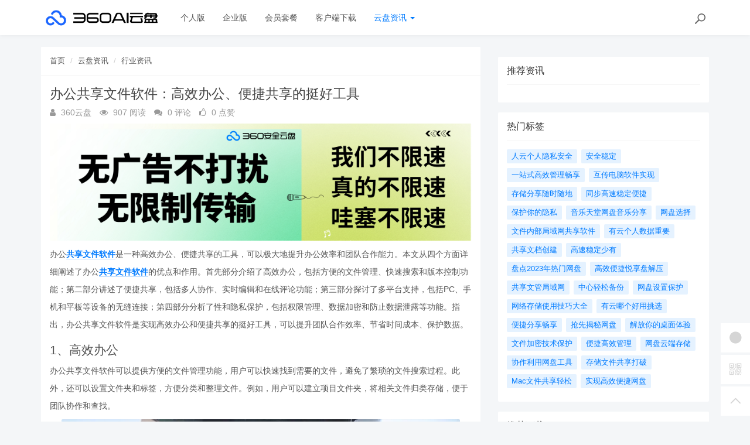

--- FILE ---
content_type: text/html; charset=utf-8
request_url: https://yunpan.360.cn/cms/hyzx/9359.html
body_size: 11105
content:
<!DOCTYPE html>
<!--[if lt IE 7]>
<html class="lt-ie9 lt-ie8 lt-ie7 NZnRRRcVpasinOBM5ctOobN8y9sla7"> <![endif]-->
<!--[if IE 7]>
<html class="lt-ie9 lt-ie8 JU20L2r8mYyOmUICg0mE4Ct0aQsMUJ"> <![endif]-->
<!--[if IE 8]>
<html class="lt-ie9 M1LHLyIZkEw8CPJruINUP7pYD4c6cR"> <![endif]-->
<!--[if gt IE 8]><!-->
<html class=" nnQ5OeOwrlZizfov0oaId42ipxViMY"> <!--<![endif]-->
<head>
    <meta http-equiv="Content-Type" content="text/html; charset=UTF-8">
    <meta http-equiv="X-UA-Compatible" content="IE=edge,Chrome=1">
    <meta name="viewport" content="width=device-width,minimum-scale=1.0,maximum-scale=1.0,user-scalable=no">
    <meta name="renderer" content="webkit">
    <title>办公共享文件软件：高效办公、便捷共享的挺好工具 - 360AI云盘</title>
    <meta name="keywords" content="办公共享,办公共享文件,办公共享文件软件"/>
    <meta name="description" content="办公共享文件软件是一种高效办公、便捷共享的工具，可以极大地提升办公效率和团队合作能力。本文从四个方面详细阐述了办公共享文件软件的优点和作用。首先部分介绍了高效办公，包括方便的文件管理、快速搜索和版本控"/>

    <link rel="shortcut icon" href="/assets/img/favicon.ico" type="image/x-icon"/>
    <link rel="stylesheet" media="screen" href="/assets/css/bootstrap.min.css?v=1.0.60"/>
    <link rel="stylesheet" media="screen" href="/assets/libs/font-awesome/css/font-awesome.min.css?v=1.0.60"/>
    <link rel="stylesheet" media="screen" href="/assets/libs/fastadmin-layer/dist/theme/default/layer.css?v=1.0.60"/>
    <link rel="stylesheet" media="screen" href="/assets/addons/cms/css/swiper.min.css?v=1.0.60">
    <link rel="stylesheet" media="screen" href="/assets/addons/cms/css/share.min.css?v=1.0.60">
    <link rel="stylesheet" media="screen" href="/assets/addons/cms/css/iconfont.css?v=1.0.60">
    <link rel="stylesheet" media="screen" href="/assets/addons/cms/css/common.css?v=1.0.60"/>

    <!--分享-->
    <meta property="og:title" content="办公共享文件软件：高效办公、便捷共享的挺好工具"/>
    <meta property="og:image" content="https://yunpan.360.cn/uploads/20230710/b226dc91f944e9bb426ec04c68a7b435.jpg"/>
    <meta property="og:description" content="办公共享文件软件是一种高效办公、便捷共享的工具，可以极大地提升办公效率和团队合作能力。本文从四个方面详细阐述了办公共享文件软件的优点和作用。首先部分介绍了高效办公，包括方便的文件管理、快速搜索和版本控"/>

    <!--[if lt IE 9]>
    <script src="/libs/html5shiv.js"></script>
    <script src="/libs/respond.min.js"></script>
    <![endif]-->
    <!--统计代码 S-->
	<script>
var _hmt = _hmt || [];
(function() {
  var hm = document.createElement("script");
  hm.src = "https://hm.baidu.com/hm.js?4713e5469ff3867ffd607638a251060d";
  var s = document.getElementsByTagName("script")[0]; 
  s.parentNode.insertBefore(hm, s);
})();
</script>	<!--统计代码 end-->
    
</head>
<body class="group-page skin-white YUWfBycm57C9zQjz3eHUXbfZHAbrOP">

<header class="header ocEq4f5Tnvqy6a21MbwARgsuSspaRG">
    <!-- S 导航 -->
    <nav class="navbar navbar-default navbar-white navbar-fixed-top 7r32GlbUNItqbo4vcursZN66rxZ2tI" role="navigation">
        <div class="container E07r6bAbGpbHRNL2eH6kexEG8Ape6f">

            <div class="navbar-header pY2zMHxKnKfTJ19pcBn9XMSKRlOBmE">
                <button type="button" class="navbar-toggle sidebar-toggle RYs75U9cto24swBQConuSMG4HygPOM">
                    <span class="sr-only ZbAxRgvGt9y6LfpVedJq8qMw69ZF4g">Toggle navigation</span>
                    <span class="icon-bar d7CZrkTtVcwuK5TwwjiQBICeNK1r22"></span>
                    <span class="icon-bar EFYal92fbwkLWnAg1w9ao7d9FtOlSa"></span>
                    <span class="icon-bar S9d3vweyzaEDhjQcj9sZHTOAWl1llC"></span>
                </button>
                <a class="navbar-brand XhueZ218mbtvZxLIHJUdf1Vj8BI8MO" href="/"><img src="/uploads/20240725/865ccc8cb1646e00251e395f3c104108.png" style="height:100%;" alt=""></a>
            </div>

            <div class="collapse navbar-collapse 8wOZrpgoVoT9bSAIGHmALQeOanFZXd" id="navbar-collapse">
                <ul class="nav navbar-nav JoSOWv4YqavOA9cTDKcyERlCKpekHd" data-current="5">
                    <!--如果你需要自定义NAV,可使用channellist标签来完成,这里只设置了2级,如果显示无限级,请使用cms:nav标签-->
                                        <!--判断是否有子级或高亮当前栏目-->
                    <li class=" hNRVJZ30AKwX6fqDk1pCvqaArkFwu3">
                        <a href="/" >个人版</a>
                        <ul class="dropdown-menu hidden sPmmem4CQwSiOxQBkMBBisuAUuTRpq" role="menu">
                                                    </ul>
                    </li>
                                        <!--判断是否有子级或高亮当前栏目-->
                    <li class=" hNRVJZ30AKwX6fqDk1pCvqaArkFwu3">
                        <a href="/disk/enterprise.html" >企业版</a>
                        <ul class="dropdown-menu hidden sPmmem4CQwSiOxQBkMBBisuAUuTRpq" role="menu">
                                                    </ul>
                    </li>
                                        <!--判断是否有子级或高亮当前栏目-->
                    <li class="dropdown hNRVJZ30AKwX6fqDk1pCvqaArkFwu3">
                        <a href="/disk/member.html"  data-toggle="dropdown" >会员套餐</a>
                        <ul class="dropdown-menu hidden sPmmem4CQwSiOxQBkMBBisuAUuTRpq" role="menu">
                                                    </ul>
                    </li>
                                        <!--判断是否有子级或高亮当前栏目-->
                    <li class=" hNRVJZ30AKwX6fqDk1pCvqaArkFwu3">
                        <a href="/disk/download1.html" >客户端下载</a>
                        <ul class="dropdown-menu hidden sPmmem4CQwSiOxQBkMBBisuAUuTRpq" role="menu">
                                                    </ul>
                    </li>
                                        <!--判断是否有子级或高亮当前栏目-->
                    <li class="dropdown active hNRVJZ30AKwX6fqDk1pCvqaArkFwu3">
                        <a href="/cms/news.html"  data-toggle="dropdown" >云盘资讯 <b class="caret 0J4rXufqYvSgbJ39bXDMHWOKFlJhP5"></b></a>
                        <ul class="dropdown-menu  sPmmem4CQwSiOxQBkMBBisuAUuTRpq" role="menu">
                                                        <li><a href="/cms/enterprise_news.html">企业资讯</a></li>
                                                        <li><a href="/cms/bgjq.html">办公技巧</a></li>
                                                        <li><a href="/cms/hyzx.html">行业资讯</a></li>
                                                        <li><a href="/cms/cjwt.html">常见问题</a></li>
                                                    </ul>
                    </li>
                    
                    <!--如果需要无限级请使用cms:nav标签-->
                    
                </ul>
                <ul class="nav navbar-nav navbar-right YKqhuzveb6ENAQ3qZECHlc7sKTx5El">
                    <li>
                        <form class="form-inline navbar-form 3K86obHr6BGhzpZoEjGMYi1QdrgFPQ" action="/cms/s.html" method="get">
                            <div class="form-search hidden-sm Vj7H3zBxh8jWHhtlxjxyScBKuZxt3W">
                                <input class="form-control LYGDb2BS4HXRxwrL43N7x9SfTW4oWu" name="q" data-suggestion-url="/addons/cms/search/suggestion.html" type="search" id="searchinput" value="" placeholder="搜索">
                                <div class="search-icon YzsG0h9tyHvpD0PU0ebcpyL661Mf3d"></div>
                            </div>
                            <input type="hidden" name="__searchtoken__" value="b0c17edd3dbb6a5f4beefde9b1f78787" />                        </form>
                    </li>
                                    </ul>
            </div>

        </div>
    </nav>
    <!-- E 导航 -->

</header>

<main class="main-content sty2cB3CxhHOsLi480tDHGxdtR33Qx">
    

<div class="container FqcTXd0N7NM2pcmZ9KkpeBB4yW8pNZ" id="content-container">

    <div class="row mHuW4p69P7YMFLJSYeBBkKXjNRcp5P">

        <main class="col-xs-12 col-md-8 kd2Gw2FGH1LHhDsxUMMOpuzINoW2LG">
            <div class="panel panel-default article-content eRcRdYQV3bTz1bxNcUPlV6N6xWG0UH">
                <div class="panel-heading NmA23F4ZPy62DM0F88qURE9P1gHsBt">
                    <ol class="breadcrumb cnudpddYtnG54ZuZrruOAc7ctTzJGz">
                        <!-- S 面包屑导航 -->
                                                <li><a href="/cms/">首页</a></li>
                                                <li><a href="/cms/news.html">云盘资讯</a></li>
                                                <li><a href="/cms/hyzx.html">行业资讯</a></li>
                                                <!-- E 面包屑导航 -->
                    </ol>
                </div>
                <div class="panel-body sF2SRxcddamSDALYBp2lsXtZIjIG1F">
                    <div class="article-metas Rad59Ej0r7ipyl0ib3rU8VscFvbJXB">
                        <h1 class="metas-title 8xSjZCc6NgdrUQWEh2W92PtyKOTZrv" >办公共享文件软件：高效办公、便捷共享的挺好工具</h1>

                        <div class="metas-body 3nyZeRH64mGc1p6RRKUwGTLsz1gSYx">
                                                        <span>
                                <i class="fa fa-user LPQtpBcSZ0BO4VCPT22mjKwG2vStTc"></i> 360云盘                            </span>
                                                        <span class="views-num 1sgMrNWT7WJg3vN0IofaqEZmZZjMC5">
                                <i class="fa fa-eye At1BEli3ZQp2b2G7s7i0BJ9Qz4bKSR"></i> 907 阅读
                            </span>
                            <span class="comment-num 2iRQ7Qcm0dGbargNrLyg4oXKvsMQKz">
                                <i class="fa fa-comments yZYF5Q5hbPXx7IAxKFW8xe6Wo17Ra4"></i> 0 评论
                            </span>
                            <span class="like-num hgAf6VObUlHhGfJMkTiQ8TFzTnxtSz">
                                <i class="fa fa-thumbs-o-up FYeD4uS6w7MBzOvycTfvnv7YuIGi6d"></i>
                                <span class="js-like-num jB7Cc7ZGEaUMEhYGz9vv44ubHCvxKQ"> 0 点赞
                                </span>
                            </span>
                        </div>

                    </div>

                    <div class="article-text SFUEHyeuPpdIWLP0FCOtKCfxistjRU">
                        <!-- S 正文 -->
                        <p>
                                                        <p><a href="https://yunpan.360.cn"  target="_blank"><img src="http://yunpan.360.cn/uploads/20230710/82a511f9cc02235f99a2aaf2a6213512.jpg" alt="不限速、无广告" style="display: block; margin: 0 auto;"></a></p><p>办公<strong><a href="https://yunpan.360.cn/cms/hyzx/3536.html"  target="_blank" title="共享文件软件">共享文件软件</a></strong>是一种高效办公、便捷共享的工具，可以极大地提升办公效率和团队合作能力。本文从四个方面详细阐述了办公<strong><a href="https://yunpan.360.cn/cms/hyzx/3536.html"  target="_blank" title="共享文件软件">共享文件软件</a></strong>的优点和作用。首先部分介绍了高效办公，包括方便的文件管理、快速搜索和版本控制功能；第二部分讲述了便捷共享，包括多人协作、实时编辑和在线评论功能；第三部分探讨了多平台支持，包括PC、手机和平板等设备的无缝连接；第四部分分析了性和隐私保护，包括权限管理、数据加密和防止数据泄露等功能。指出，办公共享文件软件是实现高效办公和便捷共享的挺好工具，可以提升团队合作效率、节省时间成本、保护数据。</p><h3>1、高效办公</h3><p>办公共享文件软件可以提供方便的文件管理功能，用户可以快速找到需要的文件，避免了繁琐的文件搜索过程。此外，还可以设置文件夹和标签，方便分类和整理文件。例如，用户可以建立项目文件夹，将相关文件归类存储，便于团队协作和查找。</p><img style="display: block; margin: 0 auto;" src="https://yunpan.360.cn/uploads/20230710/9e403b8dec29fbaaa1abdfee65ce7b45.jpg" alt="办公共享文件软件：高效办公、便捷共享的挺好工具"><p>另外，办公共享文件软件还具有快速搜索功能，用户可以通过文件名、文件类型、关键词等方式快速找到所需文件，避免了遍历整个文件夹的麻烦。这对于需要频繁查找文件的用户来说尤为方便。</p><p>版本控制是办公共享文件软件的又一个重要特点。用户可以轻松管理文件的历史版本，可以恢复以前的版本，还可以查看版本的变更记录。这对于多人协作和文件编辑过程中的错误修正非常有帮助，可以减少因为误操作而导致的损失。</p><h3>2、便捷共享</h3><p>办公共享文件软件提供了多人协作的功能，可以实现多个人对同一文件的同时编辑和修改。用户可以邀请团队成员加入文件夹并分配权限，实现团队协作和文件共享。这种实时协作的方式可以大大提高工作效率，减少沟通成本。</p><p>实时编辑是办公共享文件软件的一项重要功能。多人协作时，团队成员可以同时在同一文件上编辑和修改，修改结果实时同步。这不仅提高了工作效率，还减少了版本冲突的发生。</p><p>在线评论功能可以在文件中进行讨论、提问和留下反馈。团队成员可以即时回复和参与讨论，提高了团队合作的效率。通过在线评论功能，团队成员可以快速交流和解决问题，避免了大量的邮件往来和会议开销。</p><h3>3、多平台支持</h3><p>办公共享文件软件可以在不同的平台上使用，包括PC、手机和平板等设备。用户可以通过网页端、客户端或移动应用进行访问和使用，实现不同设备的无缝连接和跨平台协作。</p><p>通过网页端访问，用户可以在任何设备上登录账号，方便地查看和管理文件。而客户端和移动应用则提供了更加便捷的操作方式和更好的用户体验，方便随时随地进行工作。</p><p>多平台支持使得团队成员无需局限于特定设备和场地，可以自由选择适合自己的工作方式，提高了工作的灵活性和便捷性。</p><h3>4、性和隐私保护</h3><p>办公共享文件软件注重数据的性和隐私保护。通过权限管理，管理员可以设置不同用户或团队对文件的访问和编辑权限，确保敏感信息的保密性。同时，可以记录用户的操作日志，方便追踪文件的修改历史和责任追究。</p><p>数据加密是办公共享文件软件的一项重要功能。用户上传的文件会被加密存储，确保数据的性。此外，文件传输过程中也会进行加密处理，防止数据被窃听和篡改。</p><p>办公共享文件软件还可以防止数据泄露。通过设置文件的分享链接密码、期和访问次数限制等功能，可以控制文件的访问范围，避免数据被非授权人员获取。</p><p>办公共享文件软件是一种高效办公、便捷共享的工具，可以提升办公效率和团队合作能力。它提供了方便的文件管理、快速搜索和版本控制功能，同时通过多人协作、实时编辑和在线评论等功能实现了便捷共享。多平台支持使得团队成员可以随时随地进行工作，而性和隐私保护功能确保了数据的性和保密性。使用办公共享文件软件，团队可以高效地协作，快速完成任务，提升工作效率。</p>                        </p>
                        <!-- E 正文 -->
                    </div>

                    <!-- S 付费阅读 -->
<!-- E 付费阅读 -->


                    <!-- S 点赞 -->
<div class="article-donate gUNJld9kW9qZmvfHAcovKWMePwYSjk">
    <a href="javascript:" class="btn btn-primary btn-like btn-lg KLKTcUJGxmYQxcLsqazGOhXWcZuaV5" data-action="vote" data-type="like" data-id="9359" data-tag="archives"><i class="fa fa-thumbs-up maRRFmZirI9WdGbhSi6txVq4LAqGny"></i> 点赞(<span>0</span>)</a>
    </div>
<!-- E 点赞 -->


                    

<!-- S 分享 -->
<div class="social-share text-center mt-2 mb-1 h0HW91C4dsGsOiLTNbU8Y66CkU2zkQ" data-initialized="true" data-mode="prepend" data-image="https://yunpan.360.cn/uploads/20230710/b226dc91f944e9bb426ec04c68a7b435.jpg">
    <!--<a href="javascript:" class="social-share-icon icon-heart addbookbark 21ZEn2f94wBDRlp9iXqf0LKLkUgRxu" data-type="archives" data-aid="9359" data-action="/addons/cms/ajax/collection.html"></a>-->
    <a href="#" class="social-share-icon icon-weibo EadOVqpP2ZAPnUab8p61iJ4OhGwqmL" target="_blank"></a>
    <a href="#" class="social-share-icon icon-qq zCnn4yNU9ptdFyL9mGw0ZZYnOf8ZPN" target="_blank"></a>
    <a href="#" class="social-share-icon icon-qzone QBFauv8YwTNTzLhWzCnsHyVdyGHa3V" target="_blank"></a>
    <a href="javascript:" class="social-share-icon icon-wechat PIojvElHL6zFHBBNFY2i039VxSDgcc"></a>
</div>
<!-- E 分享 -->


                    <div class="entry-meta nqA0K50yvlQA1MTvRM0NpCQW0amztW">
    <ul>
        <!-- S 归档 -->
        <li>本文分类：<a href="/cms/hyzx.html">行业资讯</a></li>
        <li>本文标签：<a href="/cms/t/办公共享.html" class="tag XnNVIatmgN5zPwq7FWfqsPWiKKYS9r" rel="tag">办公共享</a><a href="/cms/t/办公共享文件.html" class="tag XnNVIatmgN5zPwq7FWfqsPWiKKYS9r" rel="tag">办公共享文件</a><a href="/cms/t/办公共享文件软件.html" class="tag XnNVIatmgN5zPwq7FWfqsPWiKKYS9r" rel="tag">办公共享文件软件</a></li>
        <li>浏览次数：<span>907</span> 次浏览</li>
        <li>发布日期：2024-02-19 10:00:24</li>
        <li>本文链接：<a href="https://yunpan.360.cn/cms/hyzx/9359.html">https://yunpan.360.cn/cms/hyzx/9359.html</a></li>
        <!-- S 归档 -->
    </ul>

    <ul class="article-prevnext 51nWJC5LjxjKLxxKG9YXSNv8B6fPfU">
        <!-- S 上一篇下一篇 -->
                <li>
            <span>上一篇 &gt;</span>
            <a href="/cms/hyzx/9358.html">如何在局域网中轻松实现文件共享</a>
        </li>
                <li>
            <span>下一篇 &gt;</span>
            <a href="/cms/hyzx/9360.html">云盘：数据存储与共享新风潮</a>
        </li>
                <!-- E 上一篇下一篇 -->
    </ul>
</div>


                    <div class="related-article 9BllX8Ob2cA2cOx5yKSmZsMrxoMkoQ">
    <div class="row RLDpod5eAsGcNb2oxYGjkGT9tGIIFt">
        <!-- S 相关文章 -->
                <div class="col-sm-3 col-xs-6 d6Vm09yX8YQJ23MFIOWKKvIEY3Fcsz">
            <a href="/cms/hyzx/12345.html" class="img-zoom 1tQnIP2V1KsORSUr2tlMO5HJH07kTu">
                <div class="embed-responsive embed-responsive-4by3 w9qCJGXuyoaLUibOlAsBXYOb4vTUMJ">
                    <img src="https://yunpan.360.cn/uploads/20230710/2e4c82f1189ab6999b87c5644422da1f.jpg" alt="办公共享文件软件：高效协作助力工作乐团" class="embed-responsive-item xjWz71THBsWwUTTZDDSZGkLTAg7PoY">
                </div>
            </a>
            <h5 class="text-center ilmfVPblk1vaKdaOKh5mnKvSbI4wkG"><a href="/cms/hyzx/12345.html">办公共享文件软件：高效协作助力工作乐团</a></h5>
        </div>
                <div class="col-sm-3 col-xs-6 d6Vm09yX8YQJ23MFIOWKKvIEY3Fcsz">
            <a href="/cms/hyzx/12158.html" class="img-zoom 1tQnIP2V1KsORSUr2tlMO5HJH07kTu">
                <div class="embed-responsive embed-responsive-4by3 w9qCJGXuyoaLUibOlAsBXYOb4vTUMJ">
                    <img src="https://yunpan.360.cn/uploads/20230710/2aaa72f0f98d9cd9f4f7b452c2846f64.jpg" alt="办公共享文档：提高效率，促进协作的利器" class="embed-responsive-item xjWz71THBsWwUTTZDDSZGkLTAg7PoY">
                </div>
            </a>
            <h5 class="text-center ilmfVPblk1vaKdaOKh5mnKvSbI4wkG"><a href="/cms/hyzx/12158.html">办公共享文档：提高效率，促进协作的利器</a></h5>
        </div>
                <div class="col-sm-3 col-xs-6 d6Vm09yX8YQJ23MFIOWKKvIEY3Fcsz">
            <a href="/cms/hyzx/12029.html" class="img-zoom 1tQnIP2V1KsORSUr2tlMO5HJH07kTu">
                <div class="embed-responsive embed-responsive-4by3 w9qCJGXuyoaLUibOlAsBXYOb4vTUMJ">
                    <img src="https://yunpan.360.cn/uploads/20230710/683ec0be91c4b407463c06f8046784f4.jpg" alt="办公共享文档管理系统：提高工作效率，便捷分享信息" class="embed-responsive-item xjWz71THBsWwUTTZDDSZGkLTAg7PoY">
                </div>
            </a>
            <h5 class="text-center ilmfVPblk1vaKdaOKh5mnKvSbI4wkG"><a href="/cms/hyzx/12029.html">办公共享文档管理系统：提高工作效率，便捷分享信息</a></h5>
        </div>
                <div class="col-sm-3 col-xs-6 d6Vm09yX8YQJ23MFIOWKKvIEY3Fcsz">
            <a href="/cms/hyzx/11720.html" class="img-zoom 1tQnIP2V1KsORSUr2tlMO5HJH07kTu">
                <div class="embed-responsive embed-responsive-4by3 w9qCJGXuyoaLUibOlAsBXYOb4vTUMJ">
                    <img src="https://yunpan.360.cn/uploads/20230710/683ec0be91c4b407463c06f8046784f4.jpg" alt="办公共享文件管理利器：提升办公效率的软件指南" class="embed-responsive-item xjWz71THBsWwUTTZDDSZGkLTAg7PoY">
                </div>
            </a>
            <h5 class="text-center ilmfVPblk1vaKdaOKh5mnKvSbI4wkG"><a href="/cms/hyzx/11720.html">办公共享文件管理利器：提升办公效率的软件指南</a></h5>
        </div>
                <!-- E 相关文章 -->
    </div>
</div>


                    <div class="clearfix TRa1cWeajjiNXeGOIzkqJUA3htw64u"></div>
                </div>
            </div>

            
        </main>

        <aside class="col-xs-12 col-md-4 do47JGKWnR79nYWvC7lEWCFR74nZNm">
            <!--@formatter:off-->
<!--@formatter:on-->

            
<div class="panel panel-blockimg z9d2W8Ep1kFvQUTVcsz2BxRisb6ftR">
    </div>

<!-- S 热门资讯 -->
<div class="panel panel-default hot-article BRUQF5h8Lo1nnVKReXxEMekDgd4Z2j">
    <div class="panel-heading hSRWTKjkM1i1bgnqTjHYNb1NiV0G3V">
        <h3 class="panel-title GptNgFRyYltDkruFdogKLlBR1XLvuf">推荐资讯</h3>
    </div>
    <div class="panel-body vwOZXUAdnhwgUya5xgZJsitFdRFZR9">
            </div>
</div>
<!-- E 热门资讯 -->

<div class="panel panel-blockimg uKX2p7kVspCsBO1uLab2fF3uM9rnID">
    </div>

<!-- S 热门标签 -->
<div class="panel panel-default hot-tags UxLtSXPVSrTVWsBftuhRvgXh6vGsee">
    <div class="panel-heading xOpjZjyqAfliC4LXHGXja7lAPDfMJo">
        <h3 class="panel-title UMHJRj0ptsPFTMdmDVrgzytUCyXTFd">热门标签</h3>
    </div>
    <div class="panel-body MNk4H6ButNXzVwKnnkD1n16uou65ML">
        <div class="tags Hq9xkMiERosvAepi7gSGAC4LH0jOjW">
                        <a href="/cms/t/人云个人隐私安全.html" class="tag Dkp6F3Qkk0Ytwllk1fDpLeqQmtJSx4"> <span>人云个人隐私安全</span></a>
                        <a href="/cms/t/安全稳定.html" class="tag Dkp6F3Qkk0Ytwllk1fDpLeqQmtJSx4"> <span>安全稳定</span></a>
                        <a href="/cms/t/一站式高效管理畅享.html" class="tag Dkp6F3Qkk0Ytwllk1fDpLeqQmtJSx4"> <span>一站式高效管理畅享</span></a>
                        <a href="/cms/t/互传电脑软件实现.html" class="tag Dkp6F3Qkk0Ytwllk1fDpLeqQmtJSx4"> <span>互传电脑软件实现</span></a>
                        <a href="/cms/t/存储分享随时随地.html" class="tag Dkp6F3Qkk0Ytwllk1fDpLeqQmtJSx4"> <span>存储分享随时随地</span></a>
                        <a href="/cms/t/同步高速稳定便捷.html" class="tag Dkp6F3Qkk0Ytwllk1fDpLeqQmtJSx4"> <span>同步高速稳定便捷</span></a>
                        <a href="/cms/t/保护你的隐私.html" class="tag Dkp6F3Qkk0Ytwllk1fDpLeqQmtJSx4"> <span>保护你的隐私</span></a>
                        <a href="/cms/t/音乐天堂网盘音乐分享.html" class="tag Dkp6F3Qkk0Ytwllk1fDpLeqQmtJSx4"> <span>音乐天堂网盘音乐分享</span></a>
                        <a href="/cms/t/网盘选择.html" class="tag Dkp6F3Qkk0Ytwllk1fDpLeqQmtJSx4"> <span>网盘选择</span></a>
                        <a href="/cms/t/文件内部局域网共享软件.html" class="tag Dkp6F3Qkk0Ytwllk1fDpLeqQmtJSx4"> <span>文件内部局域网共享软件</span></a>
                        <a href="/cms/t/有云个人数据重要.html" class="tag Dkp6F3Qkk0Ytwllk1fDpLeqQmtJSx4"> <span>有云个人数据重要</span></a>
                        <a href="/cms/t/共享文档创建.html" class="tag Dkp6F3Qkk0Ytwllk1fDpLeqQmtJSx4"> <span>共享文档创建</span></a>
                        <a href="/cms/t/高速稳定少有.html" class="tag Dkp6F3Qkk0Ytwllk1fDpLeqQmtJSx4"> <span>高速稳定少有</span></a>
                        <a href="/cms/t/盘点2023年热门网盘.html" class="tag Dkp6F3Qkk0Ytwllk1fDpLeqQmtJSx4"> <span>盘点2023年热门网盘</span></a>
                        <a href="/cms/t/高效便捷悦享盘解压.html" class="tag Dkp6F3Qkk0Ytwllk1fDpLeqQmtJSx4"> <span>高效便捷悦享盘解压</span></a>
                        <a href="/cms/t/共享文管局域网.html" class="tag Dkp6F3Qkk0Ytwllk1fDpLeqQmtJSx4"> <span>共享文管局域网</span></a>
                        <a href="/cms/t/中心轻松备份.html" class="tag Dkp6F3Qkk0Ytwllk1fDpLeqQmtJSx4"> <span>中心轻松备份</span></a>
                        <a href="/cms/t/网盘设置保护.html" class="tag Dkp6F3Qkk0Ytwllk1fDpLeqQmtJSx4"> <span>网盘设置保护</span></a>
                        <a href="/cms/t/网络存储使用技巧大全.html" class="tag Dkp6F3Qkk0Ytwllk1fDpLeqQmtJSx4"> <span>网络存储使用技巧大全</span></a>
                        <a href="/cms/t/有云哪个好用挑选.html" class="tag Dkp6F3Qkk0Ytwllk1fDpLeqQmtJSx4"> <span>有云哪个好用挑选</span></a>
                        <a href="/cms/t/便捷分享畅享.html" class="tag Dkp6F3Qkk0Ytwllk1fDpLeqQmtJSx4"> <span>便捷分享畅享</span></a>
                        <a href="/cms/t/抢先揭秘网盘.html" class="tag Dkp6F3Qkk0Ytwllk1fDpLeqQmtJSx4"> <span>抢先揭秘网盘</span></a>
                        <a href="/cms/t/解放你的桌面体验.html" class="tag Dkp6F3Qkk0Ytwllk1fDpLeqQmtJSx4"> <span>解放你的桌面体验</span></a>
                        <a href="/cms/t/文件加密技术保护.html" class="tag Dkp6F3Qkk0Ytwllk1fDpLeqQmtJSx4"> <span>文件加密技术保护</span></a>
                        <a href="/cms/t/便捷高效管理.html" class="tag Dkp6F3Qkk0Ytwllk1fDpLeqQmtJSx4"> <span>便捷高效管理</span></a>
                        <a href="/cms/t/网盘云端存储.html" class="tag Dkp6F3Qkk0Ytwllk1fDpLeqQmtJSx4"> <span>网盘云端存储</span></a>
                        <a href="/cms/t/协作利用网盘工具.html" class="tag Dkp6F3Qkk0Ytwllk1fDpLeqQmtJSx4"> <span>协作利用网盘工具</span></a>
                        <a href="/cms/t/存储文件共享打破.html" class="tag Dkp6F3Qkk0Ytwllk1fDpLeqQmtJSx4"> <span>存储文件共享打破</span></a>
                        <a href="/cms/t/Mac文件共享轻松.html" class="tag Dkp6F3Qkk0Ytwllk1fDpLeqQmtJSx4"> <span>Mac文件共享轻松</span></a>
                        <a href="/cms/t/实现高效便捷网盘.html" class="tag Dkp6F3Qkk0Ytwllk1fDpLeqQmtJSx4"> <span>实现高效便捷网盘</span></a>
                    </div>
    </div>
</div>
<!-- E 热门标签 -->

<!-- S 推荐下载 -->
<div class="panel panel-default recommend-article BkOhdYEE8rKKfTEKlw0P2yQlhcAadO">
    <div class="panel-heading igXEQgh7xHsp8fRXD5hUDEl4hqUl8t">
        <h3 class="panel-title q3zpLpVOrpXMLwggrsmtpZFdAkE0rl">推荐下载</h3>
    </div>
    <div class="panel-body Tk45xsPyICitgIpunuW5elbejFyzbd">
            </div>
</div>
<!-- E 推荐下载 -->

<div class="panel panel-blockimg wdiGBL8401AXuAzDSL3hv3F2cNdODH">
    
</div>

        </aside>
    </div>
</div>

</main>

<footer>
    <div id="footer">
        <div class="container 2RawopPIimQTWe47QZGabbVDpVJEtp">
            <div class="row footer-inner uTq5sDCxFWlZdbo4zW4NH333AlAg6e">
                <div class="col-xs-12 xYAglQdpaH9g5e7SRAzE7k41ArAgy7">
                    <div class="footer-logo pull-left mr-4 eNZTZIJBpbwyuApv8GKECObrBYHxGA">
                        <a href="/cms/"><i class="fa fa-bookmark QVpqOscij3v0zGaFwtpiTrmitH4Uo7"></i></a>
                    </div>
                    <div class="pull-left 8EEnAalQk4HN2rHt6D9FxHM3dbGOPZ">
                        Copyright&nbsp;©&nbsp;2026 All rights reserved. 北京奇虎科技有限公司                        <a href="https://beian.miit.gov.cn" target="_blank">京ICP备08010314号-6</a>

                    <ul class="list-unstyled list-inline mt-2 0OYMjulVDjrhqOX6gAq19ov8uguooM">
                        <li><a href="/cms/p/aboutus.html">关于我们</a></li>
                        <li><a href="/cms/p/agreement.html">用户协议</a></li>
                        <li><a href="https://yunpan.360.cn/addons/cms/sitemap/index/type/all.xml">网站地图</a></li>
                   
                        <!---->
                    </ul>
                    </div>

                </div>
            </div>
        </div>
    </div>
</footer>

<div id="floatbtn">
    <!-- S 浮动按钮 -->

        <a href="javascript:;">
        <i class="iconfont icon-wxapp 82GcHSHLADCgjLA2JzPslRdZRPGkOn"></i>
        <div class="floatbtn-wrapper 7ODIy78GE5fcBFFy97IUt2ShzgCMeX">
            <div class="qrcode U5QUJs7SGutT2RzqRAxgJolhttkliD"><img src="/uploads/20230629/a2b3d508cb0ff848535941c81d7c7449.jpg"></div>
            <p>微信小程序</p>
            <p>微信扫一扫体验</p>
        </div>
    </a>
    
    <!---->

    <!--<div class="floatbtn-item floatbtn-share jZfb6CIp888FXlSqTwqBSQDwjmfzKP">-->
    <!--    <i class="iconfont icon-share OfKXGdTnKrRk02tk2EJyEOq4PH0sSC"></i>-->
    <!--    <div class="floatbtn-wrapper qlata65JHCp4RKhwHYeJHST02JSUC2" style="height:50px;top:0">-->
    <!--        <div class="social-share p2PdnuikDgddDufMNaCyFVtiNYs8cp" data-initialized="true" data-mode="prepend">-->
    <!--            <a href="#" class="social-share-icon icon-weibo rDyD4qCb0en1po2MxfNNWYuXCciPPs" target="_blank"></a>-->
    <!--            <a href="#" class="social-share-icon icon-qq D3yPe3uzwtdjt8TrQWs4hUtgl6HE9W" target="_blank"></a>-->
    <!--            <a href="#" class="social-share-icon icon-qzone VeSuAi2DTU5czwUwnL4wjBx7HbOE3q" target="_blank"></a>-->
    <!--            <a href="#" class="social-share-icon icon-wechat rVJ7IRpuMcQudfRPiqjDeg64jPd9L2"></a>-->
    <!--        </div>-->
    <!--    </div>-->
    <!--</div>-->

        <a href="javascript:;">
        <i class="iconfont icon-qrcode 4TCUxqenhv7hipS9ZG3gHvb2FiRocP"></i>
        <div class="floatbtn-wrapper PKzTZWw9caCfN0c3HOaUHZZu7BnuqO">
            <div class="qrcode 6nZHs2pb2EtJhH8bEZpPJTB8gQuFbB"><img src="/uploads/20230627/ada9462fa2b4c129ec9afbdac231523d.jpg"></div>
            <p>微信公众账号</p>
            <p>微信扫一扫加关注</p>
        </div>
    </a>
    
    <!---->
    <!--<a id="feedback" class="hover 6ES0hjqxxxZzUXK8wXsahsUzSAzYAA" href="#comments">-->
    <!--    <i class="iconfont icon-feedback hIZa0ZzPHXIrHUz1fVYPM4xxavVn6G"></i>-->
    <!--    <em>发表<br>评论</em>-->
    <!--</a>-->
    <!---->

    <a id="back-to-top" class="hover nnABu9eRWBksJSOa4ufg04S6byI2N8" href="javascript:;">
        <i class="iconfont icon-backtotop HHUk4ohzMr1zOUNsXQ5bQudnMzwftN"></i>
        <em>返回<br>顶部</em>
    </a>
    <!-- E 浮动按钮 -->
</div>


<script type="text/javascript" src="/assets/libs/jquery/dist/jquery.min.js?v=1.0.60"></script>
<script type="text/javascript" src="/assets/libs/bootstrap/dist/js/bootstrap.min.js?v=1.0.60"></script>
<script type="text/javascript" src="/assets/libs/fastadmin-layer/dist/layer.js?v=1.0.60"></script>
<script type="text/javascript" src="/assets/libs/art-template/dist/template-native.js?v=1.0.60"></script>
<script type="text/javascript" src="/assets/addons/cms/js/jquery.autocomplete.js?v=1.0.60"></script>
<script type="text/javascript" src="/assets/addons/cms/js/swiper.min.js?v=1.0.60"></script>
<script type="text/javascript" src="/assets/addons/cms/js/share.min.js?v=1.0.60"></script>
<script type="text/javascript" src="/assets/addons/cms/js/cms.js?v=1.0.60"></script>


<script type="text/javascript" src="/assets/addons/cms/js/common.js?v=1.0.60"></script>

</body>
</html>
